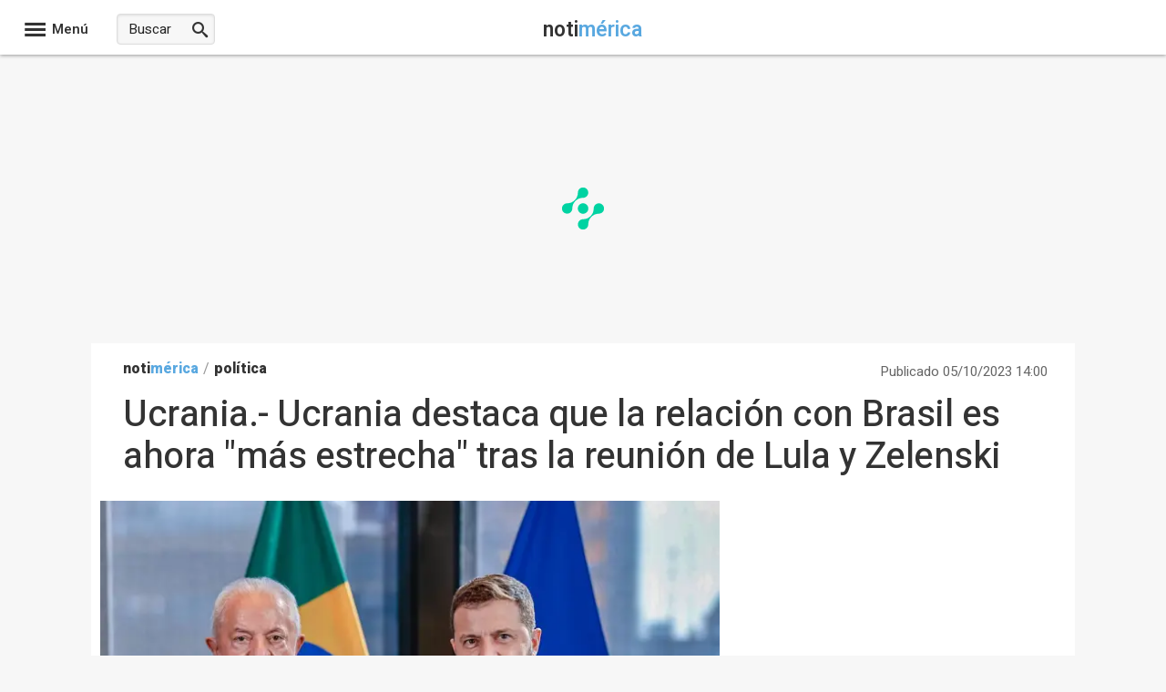

--- FILE ---
content_type: text/javascript;charset=UTF-8
request_url: https://scripts.opti-digital.com/tags/?lib=corev2_c&site=notimerica_com
body_size: 3250
content:

var optidigitalSetupCore = {
    prebidConsentManagement: {
        cmpApi: 'iab',
        timeout: 30000,
        allowAuctionWithoutConsent: true,
    },
    prebidPriceGranularity: {
        buckets: [{
            max: 3,
            min: 0,
            increment: 0.01,
            precision: 2
        }, {
            max: 8,
            min: 3,
            increment: 0.05,
            precision: 2
        }, {
            max: 20,
            min: 8,
            increment: 0.5,
            precision: 2
        }]
    },
    defaultDiscount: 0.8,
    aliasBidders: {
        appnexus: ['xandr'],
        criteo: ['criteo_odd'],
        onetag: ['onetag_odd'],
        pubmatic: ['pubmatic_odd'],
        smartadserver: ['smart']
    },
    bidders: ['adyoulike', 'criteo_odd', 'ix', 'onetag_odd', 'pubmatic_odd', 'richaudience', 'rubicon', 'smart', 'teads', 'triplelift', 'ttd', 'xandr'],
    biddersLI: ['outbrain'],
    biddersAA: ['optidigital'],
    prebidSafeframe: {
        status: 'enabled',
        bidders: ['adyoulike', 'criteo_odd', 'ix', 'onetag_odd', 'optidigital', 'outbrain', 'pubmatic_odd', 'richaudience', 'rubicon', 'smart', 'triplelift', 'ttd', 'xandr'],
    },
    biddersSetup: {
        adyoulike: {
            discount: 0.95,
            adSlots: {
                Billboard_1: {
                    placement: "8bdd2a0cca290a78bbd2d34c2b5ba8fd"
                },
                Billboard_2: {
                    placement: "691b7444ad07abfc5f5188cd91f9c37a"
                },
                Billboard_3: {
                    placement: "7c5f7ec197cca179752060a139bcfe9c"
                },
                Billboard_4: {
                    placement: "7c5f7ec197cca179752060a139bcfe9c"
                },
                Content_1: {
                    placement: "7d2e4b668ece06ddde28106f071d8a4c"
                },
                Content_10: {
                    placement: "c5f025e54c5b731d477778a21f64e793"
                },
                Content_2: {
                    placement: "5e236f5ea0ea5e1057c04d51cd66ad55"
                },
                Content_3: {
                    placement: "cf0fe040674af3a13d0481b71fc9014d"
                },
                Content_4: {
                    placement: "41875f5bf1f9e927064eec040a569822"
                },
                Content_5: {
                    placement: "e95c86eca1a9cbcce55325578e6f3168"
                },
                Content_6: {
                    placement: "c5f025e54c5b731d477778a21f64e793"
                },
                Content_7: {
                    placement: "c5f025e54c5b731d477778a21f64e793"
                },
                Content_8: {
                    placement: "c5f025e54c5b731d477778a21f64e793"
                },
                Content_9: {
                    placement: "c5f025e54c5b731d477778a21f64e793"
                },
                Content_Bottom: {
                    placement: "15427bdcd8f4138a615bb67b370648e3"
                },
                Desktop_Sticky_Bottom: {
                    placement: "9ab163ff3d6440665b240809ff935ce9"
                },
                HalfpageAd_1: {
                    placement: "3a68dc134c77caca6c57f85c81c5ed58"
                },
                HalfpageAd_2: {
                    placement: "a0e559880dd3b18ec3919b2c98d93b2d"
                },
                HalfpageAd_3: {
                    placement: "e6cb9c3a07c3af4703bea8430a7b6a3a"
                },
                HalfpageAd_4: {
                    placement: "e6cb9c3a07c3af4703bea8430a7b6a3a"
                },
                Mobile_Bottom: {
                    placement: "2b2af2e33af913bdfa5b52a1530804db"
                },
                Mobile_Pos1: {
                    placement: "b271d8b7b121832df270871275c46709"
                },
                Mobile_Pos10: {
                    placement: "00a11a2020ce1eb1d02c2bb7f7fb8ac7"
                },
                Mobile_Pos2: {
                    placement: "a437da1c1d38cb1951e467b82e39278b"
                },
                Mobile_Pos3: {
                    placement: "df911e5a0645dd6f704b16a10967d7b6"
                },
                Mobile_Pos4: {
                    placement: "938ce1ad5d4fd953c69bb66bed249138"
                },
                Mobile_Pos5: {
                    placement: "c220bc88a0f1ef75d20cffa94fd36423"
                },
                Mobile_Pos6: {
                    placement: "00a11a2020ce1eb1d02c2bb7f7fb8ac7"
                },
                Mobile_Pos7: {
                    placement: "00a11a2020ce1eb1d02c2bb7f7fb8ac7"
                },
                Mobile_Pos8: {
                    placement: "00a11a2020ce1eb1d02c2bb7f7fb8ac7"
                },
                Mobile_Pos9: {
                    placement: "00a11a2020ce1eb1d02c2bb7f7fb8ac7"
                },
                Mobile_Sticky_Bottom: {
                    placement: "e9b71c83aa7ce7aee033149afbfdb01f"
                },
                Mobile_Top: {
                    placement: "79dd3c2f867b6081fa5cbffa3b2f33af"
                },
            },
        },
        criteo_odd: {
            discount: 0.95,
            adSlots: {
                Billboard_1: {
                    networkId: 8713,
                    pubid: "111060"
                },
                Billboard_2: {
                    networkId: 8713,
                    pubid: "111060"
                },
                Billboard_3: {
                    networkId: 8713,
                    pubid: "111060"
                },
                Billboard_4: {
                    networkId: 8713,
                    pubid: "111060"
                },
                Content_1: {
                    networkId: 8713,
                    pubid: "111060"
                },
                Content_10: {
                    networkId: 8713,
                    pubid: "111060"
                },
                Content_2: {
                    networkId: 8713,
                    pubid: "111060"
                },
                Content_3: {
                    networkId: 8713,
                    pubid: "111060"
                },
                Content_4: {
                    networkId: 8713,
                    pubid: "111060"
                },
                Content_5: {
                    networkId: 8713,
                    pubid: "111060"
                },
                Content_6: {
                    networkId: 8713,
                    pubid: "111060"
                },
                Content_7: {
                    networkId: 8713,
                    pubid: "111060"
                },
                Content_8: {
                    networkId: 8713,
                    pubid: "111060"
                },
                Content_9: {
                    networkId: 8713,
                    pubid: "111060"
                },
                Content_Bottom: {
                    networkId: 8713,
                    pubid: "111060"
                },
                Desktop_Sticky_Bottom: {
                    networkId: 8713,
                    pubid: "111060"
                },
                HalfpageAd_1: {
                    networkId: 8713,
                    pubid: "111060"
                },
                HalfpageAd_2: {
                    networkId: 8713,
                    pubid: "111060"
                },
                HalfpageAd_3: {
                    networkId: 8713,
                    pubid: "111060"
                },
                HalfpageAd_4: {
                    networkId: 8713,
                    pubid: "111060"
                },
                Mobile_Bottom: {
                    networkId: 8713,
                    pubid: "111060"
                },
                Mobile_Pos1: {
                    networkId: 8713,
                    pubid: "111060"
                },
                Mobile_Pos10: {
                    networkId: 8713,
                    pubid: "111060"
                },
                Mobile_Pos2: {
                    networkId: 8713,
                    pubid: "111060"
                },
                Mobile_Pos3: {
                    networkId: 8713,
                    pubid: "111060"
                },
                Mobile_Pos4: {
                    networkId: 8713,
                    pubid: "111060"
                },
                Mobile_Pos5: {
                    networkId: 8713,
                    pubid: "111060"
                },
                Mobile_Pos6: {
                    networkId: 8713,
                    pubid: "111060"
                },
                Mobile_Pos7: {
                    networkId: 8713,
                    pubid: "111060"
                },
                Mobile_Pos8: {
                    networkId: 8713,
                    pubid: "111060"
                },
                Mobile_Pos9: {
                    networkId: 8713,
                    pubid: "111060"
                },
                Mobile_Sticky_Bottom: {
                    networkId: 8713,
                    pubid: "111060"
                },
                Mobile_Top: {
                    networkId: 8713,
                    pubid: "111060"
                },
            },
        },
        ix: {
            discount: 0.95,
            adSlots: {
                Billboard_1: {
                    siteId: "1312475"
                },
                Billboard_2: {
                    siteId: "1312475"
                },
                Billboard_3: {
                    siteId: "1312475"
                },
                Billboard_4: {
                    siteId: "1312475"
                },
                Content_1: {
                    siteId: "1312476"
                },
                Content_10: {
                    siteId: "1312481"
                },
                Content_2: {
                    siteId: "1312477"
                },
                Content_3: {
                    siteId: "1312478"
                },
                Content_4: {
                    siteId: "1312479"
                },
                Content_5: {
                    siteId: "1312480"
                },
                Content_6: {
                    siteId: "1312481"
                },
                Content_7: {
                    siteId: "1312481"
                },
                Content_8: {
                    siteId: "1312481"
                },
                Content_9: {
                    siteId: "1312481"
                },
                Content_Bottom: {
                    siteId: "1312481"
                },
                Desktop_Sticky_Bottom: {
                    siteId: "1312482"
                },
                HalfpageAd_1: {
                    siteId: "1312483"
                },
                HalfpageAd_2: {
                    siteId: "1312484"
                },
                HalfpageAd_3: {
                    siteId: "1312485"
                },
                HalfpageAd_4: {
                    siteId: "1312486"
                },
                Mobile_Bottom: {
                    siteId: "1312487"
                },
                Mobile_Pos1: {
                    siteId: "1312488"
                },
                Mobile_Pos10: {
                    siteId: "1312489"
                },
                Mobile_Pos2: {
                    siteId: "1312490"
                },
                Mobile_Pos3: {
                    siteId: "1312491"
                },
                Mobile_Pos4: {
                    siteId: "1312492"
                },
                Mobile_Pos5: {
                    siteId: "1312493"
                },
                Mobile_Pos6: {
                    siteId: "1312494"
                },
                Mobile_Pos7: {
                    siteId: "1312495"
                },
                Mobile_Pos8: {
                    siteId: "1312496"
                },
                Mobile_Pos9: {
                    siteId: "1312497"
                },
                Mobile_Sticky_Bottom: {
                    siteId: "1312498"
                },
                Mobile_Top: {
                    siteId: "1312499"
                },
            },
        },
        onetag_odd: {
            discount: 0.80,
            adSlots: {
                Billboard_1: {
                    pubId: "95c076b9e5b1966"
                },
                Billboard_2: {
                    pubId: "95c076b9e5b1966"
                },
                Billboard_3: {
                    pubId: "95c076b9e5b1966"
                },
                Billboard_4: {
                    pubId: "95c076b9e5b1966"
                },
                Content_1: {
                    pubId: "95c076b9e5b1966"
                },
                Content_10: {
                    pubId: "95c076b9e5b1966"
                },
                Content_2: {
                    pubId: "95c076b9e5b1966"
                },
                Content_3: {
                    pubId: "95c076b9e5b1966"
                },
                Content_4: {
                    pubId: "95c076b9e5b1966"
                },
                Content_5: {
                    pubId: "95c076b9e5b1966"
                },
                Content_6: {
                    pubId: "95c076b9e5b1966"
                },
                Content_7: {
                    pubId: "95c076b9e5b1966"
                },
                Content_8: {
                    pubId: "95c076b9e5b1966"
                },
                Content_9: {
                    pubId: "95c076b9e5b1966"
                },
                Content_Bottom: {
                    pubId: "95c076b9e5b1966"
                },
                Desktop_Sticky_Bottom: {
                    pubId: "95c076b9e5b1966"
                },
                HalfpageAd_1: {
                    pubId: "95c076b9e5b1966"
                },
                HalfpageAd_2: {
                    pubId: "95c076b9e5b1966"
                },
                HalfpageAd_3: {
                    pubId: "95c076b9e5b1966"
                },
                HalfpageAd_4: {
                    pubId: "95c076b9e5b1966"
                },
                Mobile_Bottom: {
                    pubId: "95c076b9e5b1966"
                },
                Mobile_Pos1: {
                    pubId: "95c076b9e5b1966"
                },
                Mobile_Pos10: {
                    pubId: "95c076b9e5b1966"
                },
                Mobile_Pos2: {
                    pubId: "95c076b9e5b1966"
                },
                Mobile_Pos3: {
                    pubId: "95c076b9e5b1966"
                },
                Mobile_Pos4: {
                    pubId: "95c076b9e5b1966"
                },
                Mobile_Pos5: {
                    pubId: "95c076b9e5b1966"
                },
                Mobile_Pos6: {
                    pubId: "95c076b9e5b1966"
                },
                Mobile_Pos7: {
                    pubId: "95c076b9e5b1966"
                },
                Mobile_Pos8: {
                    pubId: "95c076b9e5b1966"
                },
                Mobile_Pos9: {
                    pubId: "95c076b9e5b1966"
                },
                Mobile_Sticky_Bottom: {
                    pubId: "95c076b9e5b1966"
                },
                Mobile_Top: {
                    pubId: "95c076b9e5b1966"
                },
            },
        },
        optidigital: {
            discount: 0.99,
            adSlots: {
                Billboard_1: {
                    status: "1"
                },
                Billboard_2: {
                    status: "1"
                },
                Billboard_3: {
                    status: "1"
                },
                Billboard_4: {
                    status: "1"
                },
                Content_1: {
                    status: "1"
                },
                Content_10: {
                    status: "1"
                },
                Content_2: {
                    status: "1"
                },
                Content_3: {
                    status: "1"
                },
                Content_4: {
                    status: "1"
                },
                Content_5: {
                    status: "1"
                },
                Content_6: {
                    status: "1"
                },
                Content_7: {
                    status: "1"
                },
                Content_8: {
                    status: "1"
                },
                Content_9: {
                    status: "1"
                },
                Content_Bottom: {
                    status: "1"
                },
                Desktop_Sticky_Bottom: {
                    status: "1"
                },
                HalfpageAd_1: {
                    status: "1"
                },
                HalfpageAd_2: {
                    status: "1"
                },
                HalfpageAd_3: {
                    status: "1"
                },
                HalfpageAd_4: {
                    status: "1"
                },
                Mobile_Bottom: {
                    status: "1"
                },
                Mobile_Pos1: {
                    status: "1"
                },
                Mobile_Pos10: {
                    status: "1"
                },
                Mobile_Pos2: {
                    status: "1"
                },
                Mobile_Pos3: {
                    status: "1"
                },
                Mobile_Pos4: {
                    status: "1"
                },
                Mobile_Pos5: {
                    status: "1"
                },
                Mobile_Pos6: {
                    status: "1"
                },
                Mobile_Pos7: {
                    status: "1"
                },
                Mobile_Pos8: {
                    status: "1"
                },
                Mobile_Pos9: {
                    status: "1"
                },
                Mobile_Sticky_Bottom: {
                    status: "1"
                },
                Mobile_Top: {
                    status: "1"
                },
            },
        },
        outbrain: {
            discount: 0.90,
            adSlots: {
                Billboard_1: {
                    publisherId: "007d898d461a82259b86ba2c6d1bf8733c"
                },
                Billboard_2: {
                    publisherId: "007d898d461a82259b86ba2c6d1bf8733c"
                },
                Billboard_3: {
                    publisherId: "007d898d461a82259b86ba2c6d1bf8733c"
                },
                Billboard_4: {
                    publisherId: "007d898d461a82259b86ba2c6d1bf8733c"
                },
                Content_1: {
                    publisherId: "007d898d461a82259b86ba2c6d1bf8733c"
                },
                Content_10: {
                    publisherId: "007d898d461a82259b86ba2c6d1bf8733c"
                },
                Content_2: {
                    publisherId: "007d898d461a82259b86ba2c6d1bf8733c"
                },
                Content_3: {
                    publisherId: "007d898d461a82259b86ba2c6d1bf8733c"
                },
                Content_4: {
                    publisherId: "007d898d461a82259b86ba2c6d1bf8733c"
                },
                Content_5: {
                    publisherId: "007d898d461a82259b86ba2c6d1bf8733c"
                },
                Content_6: {
                    publisherId: "007d898d461a82259b86ba2c6d1bf8733c"
                },
                Content_7: {
                    publisherId: "007d898d461a82259b86ba2c6d1bf8733c"
                },
                Content_8: {
                    publisherId: "007d898d461a82259b86ba2c6d1bf8733c"
                },
                Content_9: {
                    publisherId: "007d898d461a82259b86ba2c6d1bf8733c"
                },
                Content_Bottom: {
                    publisherId: "007d898d461a82259b86ba2c6d1bf8733c"
                },
                Desktop_Sticky_Bottom: {
                    publisherId: "007d898d461a82259b86ba2c6d1bf8733c"
                },
                HalfpageAd_1: {
                    publisherId: "007d898d461a82259b86ba2c6d1bf8733c"
                },
                HalfpageAd_2: {
                    publisherId: "007d898d461a82259b86ba2c6d1bf8733c"
                },
                HalfpageAd_3: {
                    publisherId: "007d898d461a82259b86ba2c6d1bf8733c"
                },
                HalfpageAd_4: {
                    publisherId: "007d898d461a82259b86ba2c6d1bf8733c"
                },
                Mobile_Bottom: {
                    publisherId: "007d898d461a82259b86ba2c6d1bf8733c"
                },
                Mobile_Pos1: {
                    publisherId: "007d898d461a82259b86ba2c6d1bf8733c"
                },
                Mobile_Pos10: {
                    publisherId: "007d898d461a82259b86ba2c6d1bf8733c"
                },
                Mobile_Pos2: {
                    publisherId: "007d898d461a82259b86ba2c6d1bf8733c"
                },
                Mobile_Pos3: {
                    publisherId: "007d898d461a82259b86ba2c6d1bf8733c"
                },
                Mobile_Pos4: {
                    publisherId: "007d898d461a82259b86ba2c6d1bf8733c"
                },
                Mobile_Pos5: {
                    publisherId: "007d898d461a82259b86ba2c6d1bf8733c"
                },
                Mobile_Pos6: {
                    publisherId: "007d898d461a82259b86ba2c6d1bf8733c"
                },
                Mobile_Pos7: {
                    publisherId: "007d898d461a82259b86ba2c6d1bf8733c"
                },
                Mobile_Pos8: {
                    publisherId: "007d898d461a82259b86ba2c6d1bf8733c"
                },
                Mobile_Pos9: {
                    publisherId: "007d898d461a82259b86ba2c6d1bf8733c"
                },
                Mobile_Sticky_Bottom: {
                    publisherId: "007d898d461a82259b86ba2c6d1bf8733c"
                },
                Mobile_Top: {
                    publisherId: "007d898d461a82259b86ba2c6d1bf8733c"
                },
            },
        },
        pubmatic_odd: {
            discount: 0.90,
            adSlots: {
                Billboard_1: {
                    publisherId: "167116",
                    adSlot: "7394539"
                },
                Billboard_2: {
                    publisherId: "167116",
                    adSlot: "7394539"
                },
                Billboard_3: {
                    publisherId: "167116",
                    adSlot: "7394539"
                },
                Billboard_4: {
                    publisherId: "167116",
                    adSlot: "7394539"
                },
                Content_1: {
                    publisherId: "167116",
                    adSlot: "7394540"
                },
                Content_10: {
                    publisherId: "167116",
                    adSlot: "7394540"
                },
                Content_2: {
                    publisherId: "167116",
                    adSlot: "7394540"
                },
                Content_3: {
                    publisherId: "167116",
                    adSlot: "7394540"
                },
                Content_4: {
                    publisherId: "167116",
                    adSlot: "7394540"
                },
                Content_5: {
                    publisherId: "167116",
                    adSlot: "7394540"
                },
                Content_6: {
                    publisherId: "167116",
                    adSlot: "7394540"
                },
                Content_7: {
                    publisherId: "167116",
                    adSlot: "7394540"
                },
                Content_8: {
                    publisherId: "167116",
                    adSlot: "7394540"
                },
                Content_9: {
                    publisherId: "167116",
                    adSlot: "7394540"
                },
                Content_Bottom: {
                    publisherId: "167116",
                    adSlot: "7394541"
                },
                Desktop_Sticky_Bottom: {
                    publisherId: "167116",
                    adSlot: "7394542"
                },
                HalfpageAd_1: {
                    publisherId: "167116",
                    adSlot: "7394543"
                },
                HalfpageAd_2: {
                    publisherId: "167116",
                    adSlot: "7394543"
                },
                HalfpageAd_3: {
                    publisherId: "167116",
                    adSlot: "7394543"
                },
                HalfpageAd_4: {
                    publisherId: "167116",
                    adSlot: "7394543"
                },
                Mobile_Bottom: {
                    publisherId: "167116",
                    adSlot: "7394546"
                },
                Mobile_Pos1: {
                    publisherId: "167116",
                    adSlot: "7394545"
                },
                Mobile_Pos10: {
                    publisherId: "167116",
                    adSlot: "7394545"
                },
                Mobile_Pos2: {
                    publisherId: "167116",
                    adSlot: "7394545"
                },
                Mobile_Pos3: {
                    publisherId: "167116",
                    adSlot: "7394545"
                },
                Mobile_Pos4: {
                    publisherId: "167116",
                    adSlot: "7394545"
                },
                Mobile_Pos5: {
                    publisherId: "167116",
                    adSlot: "7394545"
                },
                Mobile_Pos6: {
                    publisherId: "167116",
                    adSlot: "7394545"
                },
                Mobile_Pos7: {
                    publisherId: "167116",
                    adSlot: "7394545"
                },
                Mobile_Pos8: {
                    publisherId: "167116",
                    adSlot: "7394545"
                },
                Mobile_Pos9: {
                    publisherId: "167116",
                    adSlot: "7394545"
                },
                Mobile_Sticky_Bottom: {
                    publisherId: "167116",
                    adSlot: "7394548"
                },
                Mobile_Top: {
                    publisherId: "167116",
                    adSlot: "7394547"
                },
            },
        },
        richaudience: {
            discount: 0.95,
            adSlots: {
                Billboard_1: {
                    supplyType: "site",
                    pid: "MP_ycI2XCpOgT_BX"
                },
                Billboard_2: {
                    supplyType: "site",
                    pid: "MP_ycI2XCpOgT_BX"
                },
                Billboard_3: {
                    supplyType: "site",
                    pid: "MP_ycI2XCpOgT_BX"
                },
                Billboard_4: {
                    supplyType: "site",
                    pid: "MP_ycI2XCpOgT_BX"
                },
                Content_1: {
                    supplyType: "site",
                    pid: "MP_ycI2XCpOgT_CX"
                },
                Content_10: {
                    supplyType: "site",
                    pid: "MP_ycI2XCpOgT_CX"
                },
                Content_2: {
                    supplyType: "site",
                    pid: "MP_ycI2XCpOgT_CX"
                },
                Content_3: {
                    supplyType: "site",
                    pid: "MP_ycI2XCpOgT_CX"
                },
                Content_4: {
                    supplyType: "site",
                    pid: "MP_ycI2XCpOgT_CX"
                },
                Content_5: {
                    supplyType: "site",
                    pid: "MP_ycI2XCpOgT_CX"
                },
                Content_6: {
                    supplyType: "site",
                    pid: "MP_ycI2XCpOgT_CX"
                },
                Content_7: {
                    supplyType: "site",
                    pid: "MP_ycI2XCpOgT_CX"
                },
                Content_8: {
                    supplyType: "site",
                    pid: "MP_ycI2XCpOgT_CX"
                },
                Content_9: {
                    supplyType: "site",
                    pid: "MP_ycI2XCpOgT_CX"
                },
                Content_Bottom: {
                    supplyType: "site",
                    pid: "MP_ycI2XCpOgT_CX"
                },
                Desktop_Sticky_Bottom: {
                    supplyType: "site",
                    pid: "MP_ycI2XCpOgT_DSB"
                },
                HalfpageAd_1: {
                    supplyType: "site",
                    pid: "MP_ycI2XCpOgT_HX"
                },
                HalfpageAd_2: {
                    supplyType: "site",
                    pid: "MP_ycI2XCpOgT_HX"
                },
                HalfpageAd_3: {
                    supplyType: "site",
                    pid: "MP_ycI2XCpOgT_HX"
                },
                HalfpageAd_4: {
                    supplyType: "site",
                    pid: "MP_ycI2XCpOgT_HX"
                },
                Mobile_Bottom: {
                    supplyType: "site",
                    pid: "MP_ycI2XCpOgT_MPX"
                },
                Mobile_Pos1: {
                    supplyType: "site",
                    pid: "MP_ycI2XCpOgT_MPX"
                },
                Mobile_Pos10: {
                    supplyType: "site",
                    pid: "MP_ycI2XCpOgT_MPX"
                },
                Mobile_Pos2: {
                    supplyType: "site",
                    pid: "MP_ycI2XCpOgT_MPX"
                },
                Mobile_Pos3: {
                    supplyType: "site",
                    pid: "MP_ycI2XCpOgT_MPX"
                },
                Mobile_Pos4: {
                    supplyType: "site",
                    pid: "MP_ycI2XCpOgT_MPX"
                },
                Mobile_Pos5: {
                    supplyType: "site",
                    pid: "MP_ycI2XCpOgT_MPX"
                },
                Mobile_Pos6: {
                    supplyType: "site",
                    pid: "MP_ycI2XCpOgT_MPX"
                },
                Mobile_Pos7: {
                    supplyType: "site",
                    pid: "MP_ycI2XCpOgT_MPX"
                },
                Mobile_Pos8: {
                    supplyType: "site",
                    pid: "MP_ycI2XCpOgT_MPX"
                },
                Mobile_Pos9: {
                    supplyType: "site",
                    pid: "MP_ycI2XCpOgT_MPX"
                },
                Mobile_Sticky_Bottom: {
                    supplyType: "site",
                    pid: "MP_ycI2XCpOgT_MSB"
                },
                Mobile_Top: {
                    supplyType: "site",
                    pid: "MP_ycI2XCpOgT_MSB"
                },
            },
        },
        rubicon: {
            discount: 0.95,
            adSlots: {
                Billboard_1: {
                    accountId: 20336,
                    siteId: 427114,
                    zoneId: 2434374
                },
                Billboard_2: {
                    accountId: 20336,
                    siteId: 427114,
                    zoneId: 2434372
                },
                Billboard_3: {
                    accountId: 20336,
                    siteId: 427114,
                    zoneId: 2443670
                },
                Billboard_4: {
                    accountId: 20336,
                    siteId: 427114,
                    zoneId: 2443674
                },
                Content_1: {
                    accountId: 20336,
                    siteId: 427114,
                    zoneId: 2443590
                },
                Content_10: {
                    accountId: 20336,
                    siteId: 427114,
                    zoneId: 2443642
                },
                Content_2: {
                    accountId: 20336,
                    siteId: 427114,
                    zoneId: 2443592
                },
                Content_3: {
                    accountId: 20336,
                    siteId: 427114,
                    zoneId: 2443594
                },
                Content_4: {
                    accountId: 20336,
                    siteId: 427114,
                    zoneId: 2443598
                },
                Content_5: {
                    accountId: 20336,
                    siteId: 427114,
                    zoneId: 2443600
                },
                Content_6: {
                    accountId: 20336,
                    siteId: 427114,
                    zoneId: 2443602
                },
                Content_7: {
                    accountId: 20336,
                    siteId: 427114,
                    zoneId: 2443604
                },
                Content_8: {
                    accountId: 20336,
                    siteId: 427114,
                    zoneId: 2443606
                },
                Content_9: {
                    accountId: 20336,
                    siteId: 427114,
                    zoneId: 2443640
                },
                Content_Bottom: {
                    accountId: 20336,
                    siteId: 427114,
                    zoneId: 2443610
                },
                Desktop_Sticky_Bottom: {
                    accountId: 20336,
                    siteId: 427114,
                    zoneId: 2443654
                },
                HalfpageAd_1: {
                    accountId: 20336,
                    siteId: 427114,
                    zoneId: 2443612
                },
                HalfpageAd_2: {
                    accountId: 20336,
                    siteId: 427114,
                    zoneId: 2443614
                },
                HalfpageAd_3: {
                    accountId: 20336,
                    siteId: 427114,
                    zoneId: 2443656
                },
                HalfpageAd_4: {
                    accountId: 20336,
                    siteId: 427114,
                    zoneId: 2443658
                },
                Mobile_Bottom: {
                    accountId: 20336,
                    siteId: 427114,
                    zoneId: 2443616
                },
                Mobile_Pos1: {
                    accountId: 20336,
                    siteId: 427114,
                    zoneId: 2443618
                },
                Mobile_Pos10: {
                    accountId: 20336,
                    siteId: 427114,
                    zoneId: 2443638
                },
                Mobile_Pos2: {
                    accountId: 20336,
                    siteId: 427114,
                    zoneId: 2443620
                },
                Mobile_Pos3: {
                    accountId: 20336,
                    siteId: 427114,
                    zoneId: 2443622
                },
                Mobile_Pos4: {
                    accountId: 20336,
                    siteId: 427114,
                    zoneId: 2443626
                },
                Mobile_Pos5: {
                    accountId: 20336,
                    siteId: 427114,
                    zoneId: 2443628
                },
                Mobile_Pos6: {
                    accountId: 20336,
                    siteId: 427114,
                    zoneId: 2443630
                },
                Mobile_Pos7: {
                    accountId: 20336,
                    siteId: 427114,
                    zoneId: 2443632
                },
                Mobile_Pos8: {
                    accountId: 20336,
                    siteId: 427114,
                    zoneId: 2443634
                },
                Mobile_Pos9: {
                    accountId: 20336,
                    siteId: 427114,
                    zoneId: 2443636
                },
                Mobile_Sticky_Bottom: {
                    accountId: 20336,
                    siteId: 427114,
                    zoneId: 2443644
                },
                Mobile_Top: {
                    accountId: 20336,
                    siteId: 427114,
                    zoneId: 2461146
                },
            },
        },
        smart: {
            discount: 0.92,
            adSlots: {
                Billboard_1: {
                    domain: "//prg.smartadserver.com",
                    networkId: 3379,
                    siteId: "754734",
                    pageId: "2156975",
                    formatId: 79366
                },
                Billboard_2: {
                    domain: "//prg.smartadserver.com",
                    networkId: 3379,
                    siteId: "754734",
                    pageId: "2156975",
                    formatId: 79367
                },
                Billboard_3: {
                    domain: "//prg.smartadserver.com",
                    networkId: 3379,
                    siteId: "754734",
                    pageId: "2156975",
                    formatId: 79368
                },
                Billboard_4: {
                    domain: "//prg.smartadserver.com",
                    networkId: 3379,
                    siteId: "754734",
                    pageId: "2156975",
                    formatId: 105676
                },
                Content_1: {
                    domain: "//prg.smartadserver.com",
                    networkId: 3379,
                    siteId: "754734",
                    pageId: "2156975",
                    formatId: 79369
                },
                Content_10: {
                    domain: "//prg.smartadserver.com",
                    networkId: 3379,
                    siteId: "754734",
                    pageId: "2156975",
                    formatId: 104224
                },
                Content_2: {
                    domain: "//prg.smartadserver.com",
                    networkId: 3379,
                    siteId: "754734",
                    pageId: "2156975",
                    formatId: 79370
                },
                Content_3: {
                    domain: "//prg.smartadserver.com",
                    networkId: 3379,
                    siteId: "754734",
                    pageId: "2156975",
                    formatId: 79371
                },
                Content_4: {
                    domain: "//prg.smartadserver.com",
                    networkId: 3379,
                    siteId: "754734",
                    pageId: "2156975",
                    formatId: 79372
                },
                Content_5: {
                    domain: "//prg.smartadserver.com",
                    networkId: 3379,
                    siteId: "754734",
                    pageId: "2156975",
                    formatId: 79373
                },
                Content_6: {
                    domain: "//prg.smartadserver.com",
                    networkId: 3379,
                    siteId: "754734",
                    pageId: "2156975",
                    formatId: 79374
                },
                Content_7: {
                    domain: "//prg.smartadserver.com",
                    networkId: 3379,
                    siteId: "754734",
                    pageId: "2156975",
                    formatId: 103645
                },
                Content_8: {
                    domain: "//prg.smartadserver.com",
                    networkId: 3379,
                    siteId: "754734",
                    pageId: "2156975",
                    formatId: 104110
                },
                Content_9: {
                    domain: "//prg.smartadserver.com",
                    networkId: 3379,
                    siteId: "754734",
                    pageId: "2156975",
                    formatId: 104223
                },
                Content_Bottom: {
                    domain: "//prg.smartadserver.com",
                    networkId: 3379,
                    siteId: "754734",
                    pageId: "2156975",
                    formatId: 100935
                },
                Desktop_Sticky_Bottom: {
                    domain: "//prg.smartadserver.com",
                    networkId: 3379,
                    siteId: "754734",
                    pageId: "2156975",
                    formatId: 81992
                },
                HalfpageAd_1: {
                    domain: "//prg.smartadserver.com",
                    networkId: 3379,
                    siteId: "754734",
                    pageId: "2156975",
                    formatId: 79375
                },
                HalfpageAd_2: {
                    domain: "//prg.smartadserver.com",
                    networkId: 3379,
                    siteId: "754734",
                    pageId: "2156975",
                    formatId: 79376
                },
                HalfpageAd_3: {
                    domain: "//prg.smartadserver.com",
                    networkId: 3379,
                    siteId: "754734",
                    pageId: "2156975",
                    formatId: 81170
                },
                HalfpageAd_4: {
                    domain: "//prg.smartadserver.com",
                    networkId: 3379,
                    siteId: "754734",
                    pageId: "2156975",
                    formatId: 103044
                },
                Mobile_Bottom: {
                    domain: "//prg.smartadserver.com",
                    networkId: 3379,
                    siteId: "754734",
                    pageId: "2156975",
                    formatId: 100936
                },
                Mobile_Pos1: {
                    domain: "//prg.smartadserver.com",
                    networkId: 3379,
                    siteId: "754734",
                    pageId: "2156975",
                    formatId: 79379
                },
                Mobile_Pos10: {
                    domain: "//prg.smartadserver.com",
                    networkId: 3379,
                    siteId: "754734",
                    pageId: "2156975",
                    formatId: 102600
                },
                Mobile_Pos2: {
                    domain: "//prg.smartadserver.com",
                    networkId: 3379,
                    siteId: "754734",
                    pageId: "2156975",
                    formatId: 79380
                },
                Mobile_Pos3: {
                    domain: "//prg.smartadserver.com",
                    networkId: 3379,
                    siteId: "754734",
                    pageId: "2156975",
                    formatId: 79381
                },
                Mobile_Pos4: {
                    domain: "//prg.smartadserver.com",
                    networkId: 3379,
                    siteId: "754734",
                    pageId: "2156975",
                    formatId: 79382
                },
                Mobile_Pos5: {
                    domain: "//prg.smartadserver.com",
                    networkId: 3379,
                    siteId: "754734",
                    pageId: "2156975",
                    formatId: 79383
                },
                Mobile_Pos6: {
                    domain: "//prg.smartadserver.com",
                    networkId: 3379,
                    siteId: "754734",
                    pageId: "2156975",
                    formatId: 79384
                },
                Mobile_Pos7: {
                    domain: "//prg.smartadserver.com",
                    networkId: 3379,
                    siteId: "754734",
                    pageId: "2156975",
                    formatId: 102597
                },
                Mobile_Pos8: {
                    domain: "//prg.smartadserver.com",
                    networkId: 3379,
                    siteId: "754734",
                    pageId: "2156975",
                    formatId: 102598
                },
                Mobile_Pos9: {
                    domain: "//prg.smartadserver.com",
                    networkId: 3379,
                    siteId: "754734",
                    pageId: "2156975",
                    formatId: 102599
                },
                Mobile_Sticky_Bottom: {
                    domain: "//prg.smartadserver.com",
                    networkId: 3379,
                    siteId: "754734",
                    pageId: "2156975",
                    formatId: 79385
                },
                Mobile_Top: {
                    domain: "//prg.smartadserver.com",
                    networkId: 3379,
                    siteId: "754734",
                    pageId: "2156975",
                    formatId: 100914
                },
            },
        },
        teads: {
            discount: 0.95,
            adSlots: {
                Billboard_1: {
                    pageId: "239763",
                    placementId: 256600
                },
                Billboard_2: {
                    pageId: "239763",
                    placementId: 256600
                },
                Billboard_3: {
                    pageId: "239763",
                    placementId: 256600
                },
                Billboard_4: {
                    pageId: "239763",
                    placementId: 256600
                },
                Content_1: {
                    pageId: "239763",
                    placementId: 256598
                },
                Content_10: {
                    pageId: "239763",
                    placementId: 256598
                },
                Content_2: {
                    pageId: "239763",
                    placementId: 256598
                },
                Content_3: {
                    pageId: "239763",
                    placementId: 256598
                },
                Content_4: {
                    pageId: "239763",
                    placementId: 256598
                },
                Content_5: {
                    pageId: "239763",
                    placementId: 256598
                },
                Content_6: {
                    pageId: "239763",
                    placementId: 256598
                },
                Content_7: {
                    pageId: "239763",
                    placementId: 256598
                },
                Content_8: {
                    pageId: "239763",
                    placementId: 256598
                },
                Content_9: {
                    pageId: "239763",
                    placementId: 256598
                },
                Content_Bottom: {
                    pageId: "239763",
                    placementId: 256599
                },
                Desktop_Sticky_Bottom: {
                    pageId: "239763",
                    placementId: 256600
                },
                HalfpageAd_1: {
                    pageId: "239763",
                    placementId: 256600
                },
                HalfpageAd_2: {
                    pageId: "239763",
                    placementId: 256600
                },
                HalfpageAd_3: {
                    pageId: "239763",
                    placementId: 256600
                },
                HalfpageAd_4: {
                    pageId: "239763",
                    placementId: 256600
                },
                Mobile_Bottom: {
                    pageId: "239763",
                    placementId: 256599
                },
                Mobile_Pos1: {
                    pageId: "239763",
                    placementId: 256598
                },
                Mobile_Pos10: {
                    pageId: "239763",
                    placementId: 256598
                },
                Mobile_Pos2: {
                    pageId: "239763",
                    placementId: 256598
                },
                Mobile_Pos3: {
                    pageId: "239763",
                    placementId: 256598
                },
                Mobile_Pos4: {
                    pageId: "239763",
                    placementId: 256598
                },
                Mobile_Pos5: {
                    pageId: "239763",
                    placementId: 256598
                },
                Mobile_Pos6: {
                    pageId: "239763",
                    placementId: 256598
                },
                Mobile_Pos7: {
                    pageId: "239763",
                    placementId: 256598
                },
                Mobile_Pos8: {
                    pageId: "239763",
                    placementId: 256598
                },
                Mobile_Pos9: {
                    pageId: "239763",
                    placementId: 256598
                },
                Mobile_Sticky_Bottom: {
                    pageId: "239763",
                    placementId: 256600
                },
                Mobile_Top: {
                    pageId: "239763",
                    placementId: 256600
                },
            },
        },
        triplelift: {
            discount: 0.99,
            adSlots: {
                Billboard_1: {
                    inventoryCode: "OptiDigital_RON_Billboard"
                },
                Billboard_2: {
                    inventoryCode: "OptiDigital_RON_Billboard"
                },
                Billboard_3: {
                    inventoryCode: "OptiDigital_RON_Billboard"
                },
                Billboard_4: {
                    inventoryCode: "OptiDigital_RON_Billboard"
                },
                Content_1: {
                    inventoryCode: "OptiDigital_RON_Content"
                },
                Content_10: {
                    inventoryCode: "OptiDigital_RON_Content"
                },
                Content_2: {
                    inventoryCode: "OptiDigital_RON_Content"
                },
                Content_3: {
                    inventoryCode: "OptiDigital_RON_Content"
                },
                Content_4: {
                    inventoryCode: "OptiDigital_RON_Content"
                },
                Content_5: {
                    inventoryCode: "OptiDigital_RON_Content"
                },
                Content_6: {
                    inventoryCode: "OptiDigital_RON_Content"
                },
                Content_7: {
                    inventoryCode: "OptiDigital_RON_Content"
                },
                Content_8: {
                    inventoryCode: "OptiDigital_RON_Content"
                },
                Content_9: {
                    inventoryCode: "OptiDigital_RON_Content"
                },
                Content_Bottom: {
                    inventoryCode: "OptiDigital_RON_Content"
                },
                Desktop_Sticky_Bottom: {
                    inventoryCode: "OptiDigital_RON_HDX"
                },
                HalfpageAd_1: {
                    inventoryCode: "OptiDigital_RON_HalfPage"
                },
                HalfpageAd_2: {
                    inventoryCode: "OptiDigital_RON_HalfPage"
                },
                HalfpageAd_3: {
                    inventoryCode: "OptiDigital_RON_HalfPage"
                },
                HalfpageAd_4: {
                    inventoryCode: "OptiDigital_RON_HalfPage"
                },
                Mobile_Bottom: {
                    inventoryCode: "OptiDigital_RON_HDX"
                },
                Mobile_Pos1: {
                    inventoryCode: "OptiDigital_RON_Mobile_1"
                },
                Mobile_Pos10: {
                    inventoryCode: "OptiDigital_RON_Mobile_2"
                },
                Mobile_Pos2: {
                    inventoryCode: "OptiDigital_RON_Mobile_1"
                },
                Mobile_Pos3: {
                    inventoryCode: "OptiDigital_RON_Mobile_2"
                },
                Mobile_Pos4: {
                    inventoryCode: "OptiDigital_RON_Mobile_2"
                },
                Mobile_Pos5: {
                    inventoryCode: "OptiDigital_RON_Mobile_2"
                },
                Mobile_Pos6: {
                    inventoryCode: "OptiDigital_RON_Mobile_2"
                },
                Mobile_Pos7: {
                    inventoryCode: "OptiDigital_RON_Mobile_2"
                },
                Mobile_Pos8: {
                    inventoryCode: "OptiDigital_RON_Mobile_2"
                },
                Mobile_Pos9: {
                    inventoryCode: "OptiDigital_RON_Mobile_2"
                },
                Mobile_Sticky_Bottom: {
                    inventoryCode: "OptiDigital_RON_HDX"
                },
                Mobile_Top: {
                    inventoryCode: "OptiDigital_RON_Mobile_1"
                },
            },
        },
        ttd: {
            discount: 0.95,
            adSlots: {
                Billboard_1: {
                    supplySourceId: "direct5b94jvza",
                    publisherId: "1"
                },
                Billboard_2: {
                    supplySourceId: "direct5b94jvza",
                    publisherId: "1"
                },
                Content_1: {
                    supplySourceId: "direct5b94jvza",
                    publisherId: "1"
                },
                Content_10: {
                    supplySourceId: "direct5b94jvza",
                    publisherId: "1"
                },
                Content_2: {
                    supplySourceId: "direct5b94jvza",
                    publisherId: "1"
                },
                Content_3: {
                    supplySourceId: "direct5b94jvza",
                    publisherId: "1"
                },
                Content_4: {
                    supplySourceId: "direct5b94jvza",
                    publisherId: "1"
                },
                Content_5: {
                    supplySourceId: "direct5b94jvza",
                    publisherId: "1"
                },
                Content_6: {
                    supplySourceId: "direct5b94jvza",
                    publisherId: "1"
                },
                Content_7: {
                    supplySourceId: "direct5b94jvza",
                    publisherId: "1"
                },
                Content_8: {
                    supplySourceId: "direct5b94jvza",
                    publisherId: "1"
                },
                Content_9: {
                    supplySourceId: "direct5b94jvza",
                    publisherId: "1"
                },
                Content_Bottom: {
                    supplySourceId: "direct5b94jvza",
                    publisherId: "1"
                },
                Desktop_Sticky_Bottom: {
                    supplySourceId: "direct5b94jvza",
                    publisherId: "1"
                },
                HalfpageAd_1: {
                    supplySourceId: "direct5b94jvza",
                    publisherId: "1"
                },
                HalfpageAd_2: {
                    supplySourceId: "direct5b94jvza",
                    publisherId: "1"
                },
                Mobile_Bottom: {
                    supplySourceId: "direct5b94jvza",
                    publisherId: "1"
                },
                Mobile_Pos1: {
                    supplySourceId: "direct5b94jvza",
                    publisherId: "1"
                },
                Mobile_Pos10: {
                    supplySourceId: "direct5b94jvza",
                    publisherId: "1"
                },
                Mobile_Pos2: {
                    supplySourceId: "direct5b94jvza",
                    publisherId: "1"
                },
                Mobile_Pos3: {
                    supplySourceId: "direct5b94jvza",
                    publisherId: "1"
                },
                Mobile_Pos4: {
                    supplySourceId: "direct5b94jvza",
                    publisherId: "1"
                },
                Mobile_Pos5: {
                    supplySourceId: "direct5b94jvza",
                    publisherId: "1"
                },
                Mobile_Pos6: {
                    supplySourceId: "direct5b94jvza",
                    publisherId: "1"
                },
                Mobile_Pos7: {
                    supplySourceId: "direct5b94jvza",
                    publisherId: "1"
                },
                Mobile_Pos8: {
                    supplySourceId: "direct5b94jvza",
                    publisherId: "1"
                },
                Mobile_Pos9: {
                    supplySourceId: "direct5b94jvza",
                    publisherId: "1"
                },
                Mobile_Sticky_Bottom: {
                    supplySourceId: "direct5b94jvza",
                    publisherId: "1"
                },
                Mobile_Top: {
                    supplySourceId: "direct5b94jvza",
                    publisherId: "1"
                },
            },
        },
        xandr: {
            discount: 0.95,
            adSlots: {
                Billboard_1: {
                    placementId: 30392912
                },
                Billboard_2: {
                    placementId: 30392918
                },
                Billboard_3: {
                    placementId: 30392919
                },
                Billboard_4: {
                    placementId: 30392920
                },
                Content_1: {
                    placementId: 30392921
                },
                Content_10: {
                    placementId: 30392932
                },
                Content_2: {
                    placementId: 30392922
                },
                Content_3: {
                    placementId: 30392923
                },
                Content_4: {
                    placementId: 30392925
                },
                Content_5: {
                    placementId: 30392927
                },
                Content_6: {
                    placementId: 30392928
                },
                Content_7: {
                    placementId: 30392929
                },
                Content_8: {
                    placementId: 30392930
                },
                Content_9: {
                    placementId: 30392931
                },
                Content_Bottom: {
                    placementId: 30392979
                },
                Desktop_Sticky_Bottom: {
                    placementId: 30392934
                },
                HalfpageAd_1: {
                    placementId: 30392935
                },
                HalfpageAd_2: {
                    placementId: 30392936
                },
                HalfpageAd_3: {
                    placementId: 30392937
                },
                HalfpageAd_4: {
                    placementId: 30392938
                },
                Mobile_Bottom: {
                    placementId: 30392966
                },
                Mobile_Pos1: {
                    placementId: 30392948
                },
                Mobile_Pos10: {
                    placementId: 30392964
                },
                Mobile_Pos2: {
                    placementId: 30392949
                },
                Mobile_Pos3: {
                    placementId: 30392951
                },
                Mobile_Pos4: {
                    placementId: 30392953
                },
                Mobile_Pos5: {
                    placementId: 30392954
                },
                Mobile_Pos6: {
                    placementId: 30392955
                },
                Mobile_Pos7: {
                    placementId: 30392959
                },
                Mobile_Pos8: {
                    placementId: 30392961
                },
                Mobile_Pos9: {
                    placementId: 30392962
                },
                Mobile_Sticky_Bottom: {
                    placementId: 30392974
                },
                Mobile_Top: {
                    placementId: 30392975
                },
            },
        },
    },
};